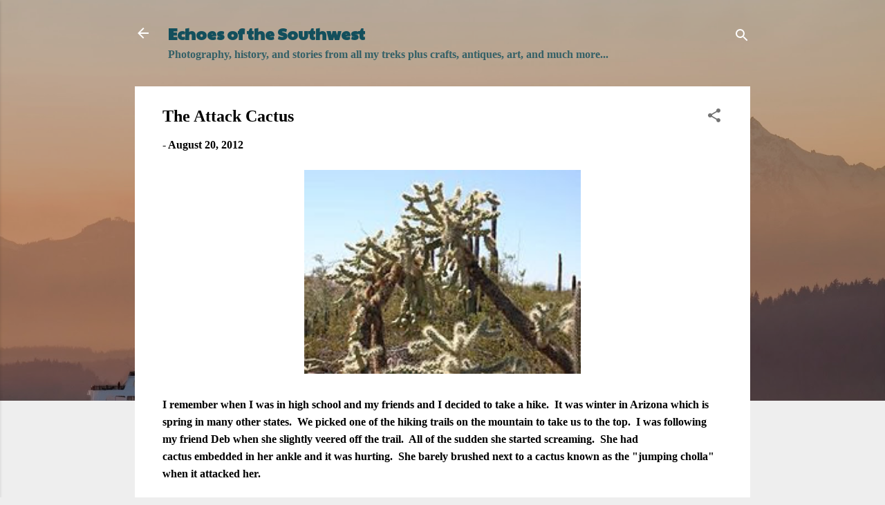

--- FILE ---
content_type: text/html; charset=utf-8
request_url: https://www.google.com/recaptcha/api2/aframe
body_size: 265
content:
<!DOCTYPE HTML><html><head><meta http-equiv="content-type" content="text/html; charset=UTF-8"></head><body><script nonce="W8StcN4KfZjOEWoLDOo1Uw">/** Anti-fraud and anti-abuse applications only. See google.com/recaptcha */ try{var clients={'sodar':'https://pagead2.googlesyndication.com/pagead/sodar?'};window.addEventListener("message",function(a){try{if(a.source===window.parent){var b=JSON.parse(a.data);var c=clients[b['id']];if(c){var d=document.createElement('img');d.src=c+b['params']+'&rc='+(localStorage.getItem("rc::a")?sessionStorage.getItem("rc::b"):"");window.document.body.appendChild(d);sessionStorage.setItem("rc::e",parseInt(sessionStorage.getItem("rc::e")||0)+1);localStorage.setItem("rc::h",'1769817878778');}}}catch(b){}});window.parent.postMessage("_grecaptcha_ready", "*");}catch(b){}</script></body></html>